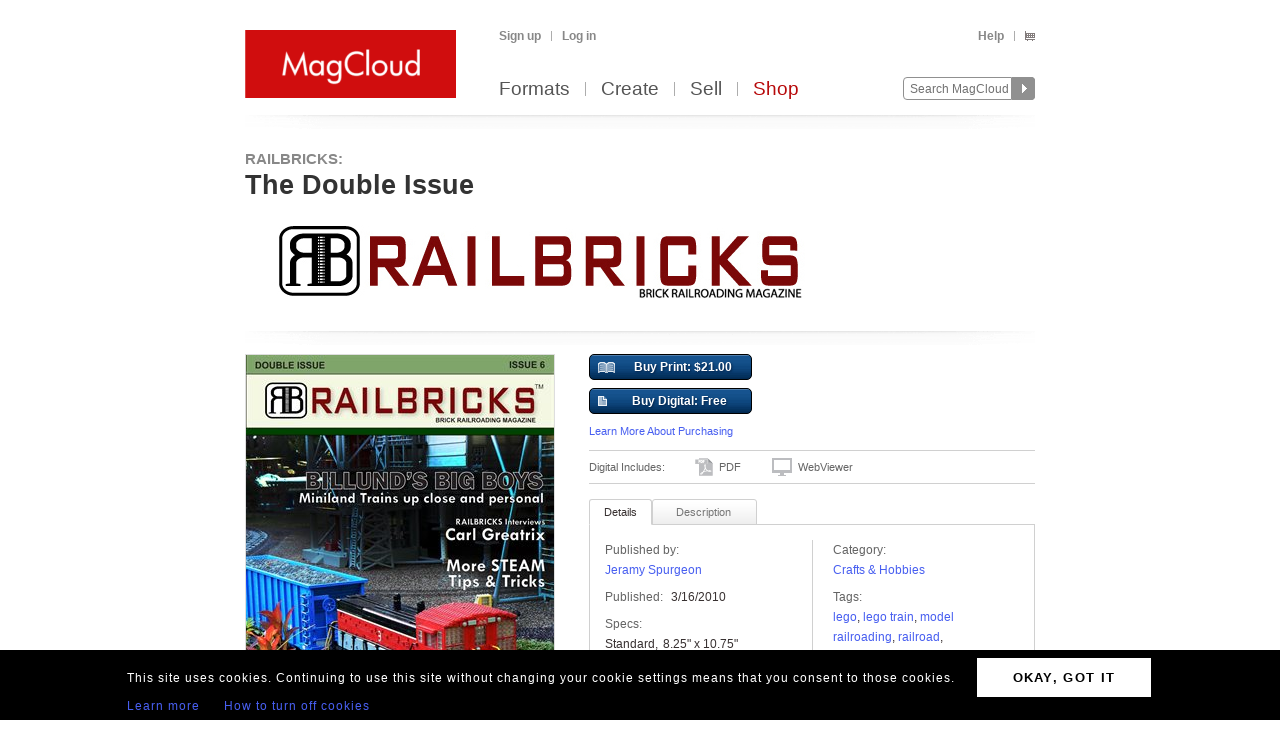

--- FILE ---
content_type: text/html; charset=utf-8
request_url: https://www.magcloud.com/browse/issue/67637
body_size: 18215
content:

<!DOCTYPE html>
<html xml:lang="en-US" xmlns="http://www.w3.org/1999/xhtml" xmlns:fb="http://ogp.me/ns/fb#">
  <head id="head" runat="server">
  

    <title>RAILBRICKS | The Double Issue | MagCloud</title>
	<meta http-equiv="X-UA-Compatible" content="IE=11" />
    

<meta content='text/html; charset=utf-8' http-equiv='Content-Type' />
<meta content='false' http-equiv='imagetoolbar' />
<meta content='true' name='MSSmartTagsPreventParsing' />
<meta name="google-site-verification" content="q_LTD9HqDWeDrZqzQBNo-LkcsVyTTzq5D94C90KVBZU" />
<meta name="msvalidate.01" content="00DB7368256687F09E8D5A198C788AE9" />

<meta name="title" content='RAILBRICKS | The Double Issue | MagCloud' />
<meta name="description" content="In this issue:
Billund&#39;s Miniland Trains
Interview with Carl Greatrix
Building Steam running gear
and more....
" />

    <link rel="canonical" href="https://www.magcloud.com/browse/issue/67637">


    <link rel="stylesheet" href="https://use.typekit.net/xyc3bss.css">

      <script type="text/javascript">
        var pattern = "://magcloud.com";
        if (window.location.href.indexOf(pattern) > 0) {
          var redirectUrl = window.location.href.replace(pattern, "://www.magcloud.com");
          window.location.href = redirectUrl;
        }
      </script>

    <!-- Google tag (gtag.js) -->
<script async src="https://www.googletagmanager.com/gtag/js?id=G-TKC76TC6QD"></script>
<script>
    window.dataLayer = window.dataLayer || [];
    function gtag() { dataLayer.push(arguments); }
    gtag('js', new Date());

    gtag('config', 'G-TKC76TC6QD');
gtag('event', "OTP_LandingPage"),{"OTP_LandingPage": "|browse|issue|67637"};
</script>


      <script src="/node_modules/jquery/dist/jquery.js?__v=10950343016" type="text/javascript"></script>


      <script src="/resource/gettext.js?__c=en-US&__v=10950343016" type="text/javascript"></script>
      
      <script src="/js/libs/underscore-min.js?__v=10950343016" type="text/javascript"></script>
      
      <script src="/js/libs/modernizr-1.7.min.js?__v=10950343016" type="text/javascript"></script>
      

      <link href='/favicon.ico' rel='shortcut icon' type='image/x-icon' />
      <link href='/touchicon.png' rel='apple-touch-icon' type='image/x-icon' />

      
            <link rel="alternate" type="application/rss+xml" title="Recent Publications" href="/feed/getrecentpublicationissues?publicationId=4160" />
        
        <script type="text/javascript">var __d = new Date(); $.post("https://www.magcloud.com/account/settimezoneoffsetajax", { offset: __d.getTimezoneOffset() * -1 });</script>
      
    <base href="https://www.magcloud.com/" />


<script type="text/javascript">
  $(document).ready(function () {
    
      if ($MC.GoogleAnalytics !== undefined) {
          $MC.GoogleAnalytics.init('');
      }
  });
</script>

    

    
  <link rel="stylesheet" type="text/css" media="screen, projection" href="/resource/10950343016/css?%2fcss%2freset.css+%2fcss%2fcore.css+%2fcss%2ficons.css+%2fcss%2fjsDatepicker.css+%2fcss%2ftour.css+%2fcss%2fShared%2fModules%2fEmailSignup.css+%2fcss%2fShared%2fbannerModal.css+%2fcss%2fsimpleIssueList.css+%2fcss%2fjqModal_Custom.css+%2fcss%2fSubscribe%2fPublication.css+%2fjs%2fjquery%2fjquery.mCustomScrollbar.css+%2fcss%2fDownloads%2fembed.css+%2fcss%2fShared%2fsocialMediaBadges.css+%2fcss%2fShared%2fcommentsWidget.css" />
  
  <link rel="stylesheet" type="text/css" media="print" href="/resource/10950343016/css?%2fcss%2fprint.css" />
  
<script type="text/javascript" src="/resource/10950343016/js?%2fjs%2fbrowserDetect.js+%2fjs%2fCore%2fpupa.js+%2fjs%2fCore%2fflashMessage.js+%2fjs%2fCore%2fg.js+%2fjs%2fCore%2fcallbacks.js+%2fjs%2fShared%2fdialog.js+%2fjs%2fShared%2fflyout.js+%2fjs%2ftour.js+%2fnode_modules%2fjquery-ui-dist%2fjquery-ui.min.js+%2fjs%2fjquery%2fjqmodal.js+%2fjs%2fjquery%2fjquery.mousewheel.js+%2fjs%2fsimpleIssueList.js+%2fjs%2fjquery%2fjquery.mcpager.js+%2fjs%2fjquery%2fjquery.jqote2.min.js+%2fjs%2fsubscribe%2fpreviewer.js+%2fjs%2fsubscribe%2fissue.js+%2fjs%2fcart%2faddToLibrary.js+%2fjs%2fjquery%2fjquery.fullscreen.js+%2fjs%2fjquery%2fjquery.mCustomScrollbar.js+%2fjs%2fDownloads%2fWebviewer%2fembed.js+%2fjs%2fShared%2ftabbed.js+%2fjs%2fSubscribe%2fappDetection.js+%2fjs%2fShared%2fissueLink.js"></script>


<script>
    $MC.assemblyVersion = '10950343016';
</script>
    


<!--[if IE]>
  <script type="text/javascript" src="/js/ieCss.js?__v=10950343016"></script>
  <script type="text/javascript">
    var ieCssUrl = "/css/ie.css?__v=10950343016";
    var ie9CssUrl = "/css/ie9.css?__v=10950343016";
    var selectivizrUrl = "/js/selectivizr.js?__v=10950343016";
    $MC.IE.init(ieCssUrl, ie9CssUrl, selectivizrUrl);
  </script>
<![endif]-->

<!-- Firefox -->
<style type="text/css">
  @-moz-document url-prefix() {
    /* button.mc-button {
      padding-top: 6px;
      padding-bottom: 6px;
    }
    button.mc-button.mini {
      padding-top: 4px;
      padding-bottom: 4px;
    } */
    .module.video .content {
      height: 315px;
      outline: 0;
    }
  }
</style>

    
  <script src="/js/core/st.js"></script> 
  


<meta property="fb:app_id" content="421593647888306" />
<meta property="og:url" content="https://www.magcloud.com/browse/issue/67637" />
<meta property="og:site_name" content="MagCloud" />
<meta property="og:title" content="The Double Issue" />
<meta property="og:description" content="In this issue:
Billund&amp;#39;s Miniland Trains
Interview with Carl Greatrix
Building Steam running gear
and more....
" />
<meta property="og:type" content="product" />
  <meta property="og:image" content="https://s3.amazonaws.com/storage5.magcloud.com/image/f28ce307f68d784e9981fec3e4c6ff89.jpg"/>
    <meta property="og:image:type" content="image/jpeg" />
  <!--
<PageMap>
  <DataObject type="issue">
    <Attribute name="issueId" value="67637" />
    <Attribute name="productTypeId" value="2" />
    <Attribute name="name" value="The Double Issue" />
    <Attribute name="description" value="In this issue:
Billund&#39;s Miniland Trains
Interview with Carl Greatrix
Building Steam running gear
and more....
" />
    <Attribute name="date" value="3/16/2010 12:46:03 PM" />
    <Attribute name="visibleToPublic" value="True" />
    <Attribute name="thumbnailUrl" value="https://s3.amazonaws.com/storage1.magcloud.com/image/d8935b7aa28eaf44866c577ff40c0134.jpg" />
    <Attribute name="pageCount" value="100" />
      <Attribute name="productTypeId" value="2" />
      <Attribute name="tags" value="LEGO,lego train,model railroading,railroad,railroader,railroading,trains" />
	<Attribute name="publicationId" value="4160" />
    <Attribute name="publicationName" value="RAILBRICKS" />
  </DataObject>
</PageMap>
-->

  <style type="text/css">    
    div.header, div.main {
      padding-top: 0;
      padding-bottom: 8px;
    }
    .control-bar {
      margin-top: 15px;
      float: left;
    }
    .browse .header .info abbr {
      font-size: 100%;
    }
  </style>


  <script type="text/javascript">

      
        $(document).ready(function(){
          $MC.WebViewerEmbedded.init('body', '.launch-fullscreen');
        });
      

    $(document).ready(function() {
      var $tabContainer = $("#publicationTabs");

      var publicationTabs = new $MC.Tabbed($tabContainer, function(selectedTabId){
        if (selectedTabId === "publisher_tab") {
          $tabContainer.addClass("publisher");
        } else {
          $tabContainer.removeClass("publisher");
        }
      });
    });

    $(function() {
         
        var followUrl = 'https://www.magcloud.com/following/follow?publicationId=4160';
        var unfollowUrl = 'https://www.magcloud.com/following/unfollow?publicationId=4160';
        var previewUrls =  [
          'https://s3.amazonaws.com/storage3.magcloud.com/image/fadb0c6caaeee9419b61b5d3d7291932.jpg', 'https://s3.amazonaws.com/storage3.magcloud.com/image/d29805ceef0155499e6cbc3613db4b71.jpg', 'https://s3.amazonaws.com/storage2.magcloud.com/image/7bf86720585f3a428f016b8b0cd4b157.jpg', 'https://s3.amazonaws.com/storage4.magcloud.com/image/7ee96e4244f0034c9dd79ff9b99c00a1.jpg', 'https://s3.amazonaws.com/storage1.magcloud.com/image/68f60df66b81a249a2c6800872fa6100.jpg', 'https://s3.amazonaws.com/storage1.magcloud.com/image/6324f5d59bc4e1459acffed7deb7264b.jpg', 'https://s3.amazonaws.com/storage4.magcloud.com/image/fbdaee82a616f942a51eedc2a5a60b39.jpg', 'https://s3.amazonaws.com/storage2.magcloud.com/image/e312d9db34c7264ca5130129b22b36a1.jpg', 'https://s3.amazonaws.com/storage3.magcloud.com/image/75360bf85d4eb440b2c3594bb8718a1b.jpg', 'https://s3.amazonaws.com/storage.magcloud.com/image/82997b8adee6634badbca01cc81ad1ec.jpg', 'https://s3.amazonaws.com/storage4.magcloud.com/image/4f16b441f0407849813567d1604f6596.jpg', 'https://s3.amazonaws.com/storage.magcloud.com/image/aeefe507dad9da4a96ba808a99c7cecd.jpg', 'https://s3.amazonaws.com/storage.magcloud.com/image/8496a937f30d464cb77d0a5d064f049c.jpg', 'https://s3.amazonaws.com/storage2.magcloud.com/image/0b3e022f02d87c4e8e9cbd41d13c0527.jpg', 'https://s3.amazonaws.com/storage4.magcloud.com/image/30fb6f26fcf8304eb098b4fc6be1aeda.jpg', 'https://s3.amazonaws.com/storage3.magcloud.com/image/ea02beb73aff774697e53e9a3a99f4fc.jpg', 'https://s3.amazonaws.com/storage5.magcloud.com/image/d8698c6f2456ae4eab05909b01b95c8d.jpg', 'https://s3.amazonaws.com/storage3.magcloud.com/image/8e5181e3291b83478ab62a5eec0a0753.jpg', 'https://s3.amazonaws.com/storage5.magcloud.com/image/cd488e5a33bd57449c4adcee0ad1b0ae.jpg', 'https://s3.amazonaws.com/storage3.magcloud.com/image/f311104cbaaa074ba80deaa1ca0fb9ee.jpg', 'https://s3.amazonaws.com/storage3.magcloud.com/image/9b4ed626b791ef4d8a1f5098f5673cbc.jpg', 'https://s3.amazonaws.com/storage4.magcloud.com/image/ef86c028ed6c5442997dedb38776d16f.jpg', 'https://s3.amazonaws.com/storage4.magcloud.com/image/f59ff96164fa274399ce1e61c9ed8356.jpg', 'https://s3.amazonaws.com/storage1.magcloud.com/image/2b9a39c5d58ce440bd1030ef21c6fdc4.jpg', 'https://s3.amazonaws.com/storage.magcloud.com/image/4b3e40674794e24a8dc8475ee45a8506.jpg', 'https://s3.amazonaws.com/storage1.magcloud.com/image/a3d19c3b2971844a9ff38ee6b824935e.jpg', 'https://s3.amazonaws.com/storage1.magcloud.com/image/8622b7c7c946574ab06346939d5bdef0.jpg', 'https://s3.amazonaws.com/storage.magcloud.com/image/7167e9e838bc7c418d63345c85be68bc.jpg', 'https://s3.amazonaws.com/storage.magcloud.com/image/45215a24a1feb3418aea8fd540fcc0cf.jpg', 'https://s3.amazonaws.com/storage1.magcloud.com/image/6a373c3ce7d6c84289a0dec018d02798.jpg', 'https://s3.amazonaws.com/storage.magcloud.com/image/4fdaa2d5cb36094485c6d0cb1c056fd9.jpg', 'https://s3.amazonaws.com/storage2.magcloud.com/image/b8b5eb3275abe04592c8b2708ebf22ef.jpg', 'https://s3.amazonaws.com/storage3.magcloud.com/image/6908c3a8b761f247aa47cd1642f3e828.jpg', 'https://s3.amazonaws.com/storage5.magcloud.com/image/8a54be008f2adc4fba8c75ef792e8a31.jpg', 'https://s3.amazonaws.com/storage.magcloud.com/image/bc5d506f076d064baa49426bc3cd0e01.jpg', 'https://s3.amazonaws.com/storage5.magcloud.com/image/73864e8b7e92794985d45b7ad5df63c0.jpg', 'https://s3.amazonaws.com/storage3.magcloud.com/image/6ce9c7bea8dcec4393b72af724a20169.jpg', 'https://s3.amazonaws.com/storage4.magcloud.com/image/041ad6619738f44f8f1dd94377ac3d0c.jpg', 'https://s3.amazonaws.com/storage4.magcloud.com/image/a58545353eab6c438fb2387cf59ade7e.jpg', 'https://s3.amazonaws.com/storage.magcloud.com/image/a2ac3f27692cb94987124ccc176c3232.jpg', 'https://s3.amazonaws.com/storage1.magcloud.com/image/deb0920f8dc9224ebb78ac33613cd352.jpg', 'https://s3.amazonaws.com/storage2.magcloud.com/image/fe7c29ab93e5b946bab58bf42d70bcc6.jpg', 'https://s3.amazonaws.com/storage.magcloud.com/image/145c907b09ab9a4ca94805fdfe752726.jpg', 'https://s3.amazonaws.com/storage5.magcloud.com/image/cac90e69ccc8a945ab0e50103bc2b4c3.jpg', 'https://s3.amazonaws.com/storage5.magcloud.com/image/5594ac63bf8a9f4682818c481bddf7b2.jpg', 'https://s3.amazonaws.com/storage1.magcloud.com/image/84ab2a82d64c2540bc6d69cd07c46ac5.jpg', 'https://s3.amazonaws.com/storage2.magcloud.com/image/a7a34a20a491b646afc0e41e8a1408e8.jpg', 'https://s3.amazonaws.com/storage.magcloud.com/image/8e9f74090733214cb95a015a17e32501.jpg', 'https://s3.amazonaws.com/storage2.magcloud.com/image/043f34b857e20c46ba27571bc3b243ac.jpg', 'https://s3.amazonaws.com/storage4.magcloud.com/image/58ab8e063ed4464286bef8f56c9fe7cf.jpg', 'https://s3.amazonaws.com/storage5.magcloud.com/image/d76f2111a9fae94bb66c27088a40c14e.jpg', 'https://s3.amazonaws.com/storage1.magcloud.com/image/05ee80d4e3ccf6499dfd7cef411e58a0.jpg', 'https://s3.amazonaws.com/storage5.magcloud.com/image/9b43af0affebf84e836e05d6efe3dd46.jpg', 'https://s3.amazonaws.com/storage.magcloud.com/image/dbf4e804299050469040bc711921e455.jpg', 'https://s3.amazonaws.com/storage.magcloud.com/image/4464d42285371245889cdef0d12a954d.jpg', 'https://s3.amazonaws.com/storage5.magcloud.com/image/ee33dc8a1bb11540a59d295460e9d29e.jpg', 'https://s3.amazonaws.com/storage.magcloud.com/image/df266e232e2873499b54e0cfc61cdf03.jpg', 'https://s3.amazonaws.com/storage2.magcloud.com/image/ee990739771a3a4d9e022ac91ada7eba.jpg', 'https://s3.amazonaws.com/storage.magcloud.com/image/fbef952910ccee448fd4a67a64af9915.jpg', 'https://s3.amazonaws.com/storage2.magcloud.com/image/7867743d9d98024fbf5692c9aac113f4.jpg', 'https://s3.amazonaws.com/storage1.magcloud.com/image/0a7b371be22b1e4d89bd5c526b2683c0.jpg', 'https://s3.amazonaws.com/storage2.magcloud.com/image/f3e159572e53814cbb6d70d64d6e589d.jpg', 'https://s3.amazonaws.com/storage5.magcloud.com/image/71f838b3620cf548889f22e363a0c73f.jpg', 'https://s3.amazonaws.com/storage.magcloud.com/image/683038f465ea1b42b521dc10995b53df.jpg', 'https://s3.amazonaws.com/storage4.magcloud.com/image/75494e93cc1f624c9beb11d694470c72.jpg', 'https://s3.amazonaws.com/storage3.magcloud.com/image/d488884a40181340ba3aa27c90e39fdf.jpg', 'https://s3.amazonaws.com/storage5.magcloud.com/image/145ef4405bd6ed409694fc4ddd7a5f0a.jpg', 'https://s3.amazonaws.com/storage1.magcloud.com/image/f862375d2fcdca47838d14a93e73118c.jpg', 'https://s3.amazonaws.com/storage3.magcloud.com/image/bd5343afd4f74248b7cb5a7c488640bc.jpg', 'https://s3.amazonaws.com/storage.magcloud.com/image/bbc1ebfe902e7d4f8250aff9c54c8886.jpg', 'https://s3.amazonaws.com/storage3.magcloud.com/image/f73b4cacbad09a4fa2c7f9512a58e520.jpg', 'https://s3.amazonaws.com/storage4.magcloud.com/image/dfdb134278cf4647b63c1abce1811e91.jpg', 'https://s3.amazonaws.com/storage4.magcloud.com/image/6880c0f5452bb8449a50d65e06608309.jpg', 'https://s3.amazonaws.com/storage3.magcloud.com/image/f83d3c7e74b9ce489a2ba962dbe5af1f.jpg', 'https://s3.amazonaws.com/storage2.magcloud.com/image/4f99c8fb6884734e9ec9c3464686b69a.jpg', 'https://s3.amazonaws.com/storage1.magcloud.com/image/b0de563f2fcf86439baf5c6cda25caaf.jpg', 'https://s3.amazonaws.com/storage2.magcloud.com/image/3d20065ccb951f4984803938f347a0be.jpg', 'https://s3.amazonaws.com/storage3.magcloud.com/image/df723351d755474ab6f59b0ea6f43538.jpg', 'https://s3.amazonaws.com/storage2.magcloud.com/image/5b67d56fef27504a9a2aaba6e8ffd929.jpg', 'https://s3.amazonaws.com/storage1.magcloud.com/image/7e7416f258c8614680eb05f3ccf54ba8.jpg', 'https://s3.amazonaws.com/storage2.magcloud.com/image/abd06c83efb9d34fa3377e9a299f26af.jpg', 'https://s3.amazonaws.com/storage2.magcloud.com/image/38ee8a1f6276d948968fd166555a3aaa.jpg', 'https://s3.amazonaws.com/storage3.magcloud.com/image/fb51c99556ac87479ddfd66bba3a4820.jpg', 'https://s3.amazonaws.com/storage4.magcloud.com/image/85ff2b0d0f0eb74c8095c81cf9f60b52.jpg', 'https://s3.amazonaws.com/storage.magcloud.com/image/13e12f6c1696ff419b3281744ccf2c00.jpg', 'https://s3.amazonaws.com/storage3.magcloud.com/image/e010504615209d499c9609139cd13eb7.jpg', 'https://s3.amazonaws.com/storage4.magcloud.com/image/1bf789f342be3b4c91412a0386806e3f.jpg', 'https://s3.amazonaws.com/storage4.magcloud.com/image/ebe6d85dc64aef459effa71e2b3eb03d.jpg', 'https://s3.amazonaws.com/storage4.magcloud.com/image/a5b48ac3b0105845a947cafe030db666.jpg', 'https://s3.amazonaws.com/storage3.magcloud.com/image/9b3b35d2a6fdfe4bac629cf2a356d404.jpg', 'https://s3.amazonaws.com/storage.magcloud.com/image/49e902888b901b4aa4959ed60a06f6cd.jpg', 'https://s3.amazonaws.com/storage5.magcloud.com/image/5151840a97d9aa4f8356da3c2a0e7642.jpg', 'https://s3.amazonaws.com/storage.magcloud.com/image/353349bfcd69064d9c5bc8475e8fb8e9.jpg', 'https://s3.amazonaws.com/storage.magcloud.com/image/0db3a4173b6276418d018515349c08cd.jpg', 'https://s3.amazonaws.com/storage2.magcloud.com/image/373361e8cc872b45ae2e86dce2c8033d.jpg', 'https://s3.amazonaws.com/storage5.magcloud.com/image/5ec069ba2f95d64697447fdbe8e33737.jpg', 'https://s3.amazonaws.com/storage2.magcloud.com/image/bbc8502e0e33454f8665a5590307b4f4.jpg', 'https://s3.amazonaws.com/storage.magcloud.com/image/08ae9e0788c3b440ac69573547658ea6.jpg', 'https://s3.amazonaws.com/storage4.magcloud.com/image/464fa03ea4f112449dff8f320bf935d3.jpg', 'https://s3.amazonaws.com/storage1.magcloud.com/image/d7737f0c6f719f4b9b6c499d02a22159.jpg'
        ];
        var issuePageCount = 100;
        var previewLimit = 0;
        $MC.Issue.init(followUrl, unfollowUrl, previewUrls, issuePageCount, previewLimit);
    });
  </script>

    


    <script type="text/javascript">
      $(document).ready(function () {
        $MC.FlashMessage.init("#flash");
      });
    </script>
      



<!-- Hotjar Tracking Code for www.magcloud.com -->
<script>
    (function (h, o, t, j, a, r) {
        h.hj = h.hj || function () { (h.hj.q = h.hj.q || []).push(arguments) };
        h._hjSettings = { hjid: 46532, hjsv: 5 };
        a = o.getElementsByTagName('head')[0];
        r = o.createElement('script'); r.async = 1;
        r.src = t + h._hjSettings.hjid + j + h._hjSettings.hjsv;
        a.appendChild(r);
    })(window, document, '//static.hotjar.com/c/hotjar-', '.js?sv=');
</script>


  </head>

  <body id="browse">
  


<script type="text/javascript">
    /*** TEALIUM DATALAYER ***/
    utag_data = {
    };
    /*** TEALIUM SNIPPET ***/
    (function (t, e, a, l, i, u, m) {
        t = "blurb/magcloud"; // account/profile
        e = (function () {
            var host = document.location.hostname; return (/^(www\.)?magcloud\.com/).test(host) ? 'prod' : ((/ec2|integration|master|ws/).test(host) ? 'qa' : 'dev');
            }
        )();
        a = '/' + t + '/' + e + '/utag.js'; l = '//tags.tiqcdn.com/utag' + a; i = document; u = 'script'; m = i.createElement(u); m.src = l; m.type = 'text/java' + u; m.async = true; l = i.getElementsByTagName(u)[0]; l.parentNode.insertBefore(m, l);
    })();
</script>  




  <div id="container">
      




<div class="group mc-header" id="header">
  <div>
    <a class="logo" href="/">
      <img alt='MagCloud' src='/images/layout/mc-logo-large.png?__v=20111021&__v=10950343016' 
          title='Home' height='68' width='211' />
    </a>
  </div>

  <div class="group" id="menu">
    <div id='menu-links' class='group'>
      
            <ul class="login-info group">
              <li>
                <a id='hdrsignup' href='/signup'>
                  Sign up</a>
              </li>
              <li>
                <a id='hdrsignin' href='/account/loginfrom?url=%2Fbrowse%2Fissue%2F67637'>  
                  Log in</a>
              </li>
            </ul>
        

      <ul class='group'>        
        

        

        <li>
          <a href="/help">  
            Help</a>
        </li>
        
        <li>
          <a href="/cart">
          <span class="smaller add-to-cart icon" style="margin-right: 0;"></span>
          
          </a> 
        </li>           
      </ul>

    </div>
    <div id='optional-menu-links' class='group'>  
      <ul class='group'>
        
      </ul>
    </div>
      
    <div id='nav' class='group mc-nav'>
        
      <ul>
          <li >
            <a href="/formats">  
              Formats</a>
          </li>
          <li >
            <a href="/create">  
              Create</a>
              
          </li>
            <li >
              <a href="/sell">  
                Sell</a>
            </li>
            <li class="selected">
              <a href="/shop">  
                Shop</a>
            </li>
      </ul>
        

      <div id="searchContainer">
        
        <form id="searchForm" method="get" action='https://www.magcloud.com/browse/search'>          
          <input id="headerSearchBox" class="search text" name="q" type="text" title="Enter search text" maxlength="
              70" />
          <input id="headerSearchButton" type="image" src="/images/icons/search.png" />
        </form>
        
      </div>

    </div>
  </div>
</div>
    
 
 
<script type="text/javascript">
  $MC.preloadImages(["/images/icons/search-hover.png"]);

  function search(term) {
      var searchUrlPattern = 'https://www.magcloud.com/browse/search?q={0}';

      if (term != null && term.length > 0 && term != SEARCH_HINT) {
          var url = searchUrlPattern.replace("{0}", term);
          window.location.href = url;
      }
  }
  //URL: /
  //This comment must have .js in it or translation fails  
  var SEARCH_HINT = Gettext._("Search MagCloud");   //"Search MagCloud";

  $(document).ready(function() {
    $("#searchForm").bind("submit", function() {
        search($("#headerSearchBox").val());
        
        return false;
    });

    $("#headerSearchBox").focus(function() {
        if ($(this).val() == SEARCH_HINT) {
            $(this).val("");
            $(this).removeClass("new-search");
          }
        
        $("#headerSearchButton").attr("src", "/images/icons/search-hover.png");
    });

    $("#headerSearchBox").blur(function() {
        if ($(this).val() == "") {
            $(this).val(SEARCH_HINT);
            $(this).addClass("new-search");
        }
        
        $("#headerSearchButton").attr("src", "/images/icons/search.png");
      });

    $("#headerSearchBox").blur();
  });
</script>    

    
      <div class="group main-master" id="content">
        
<div id="flash" class="flash "
  title="Click to clear this message">    
  
</div>

        


        


        <div class="heading">
            <div id="heading-title" class="group">
              
  

<div id="magazineBanner_feb72149-f9d0-4cd7-ab6b-280088ef69fe">

  <div class="magazine-banner-text-header group ">
    
        <h3>
          <a href="/browse/magazine/4160">RAILBRICKS:</a>
        </h3>
        <h1 class="publication-name">The Double Issue</h1>
      
  </div>
  
  <div class="magazine-banner-overlay" style="position:fixed; display:none;">
    <div class="group">
      <img class="magazine-banner-overlay-image" src="https://api.magcloud.com/Publication/4160/Logo?cacheToken=639042138399198285" alt="RAILBRICKS" />
    </div>

    <div style="margin-top:6px;">
      <div style="float:left;">
        <a id="browseBannerImageFile_feb72149-f9d0-4cd7-ab6b-280088ef69fe" class="mini strong mc-button" href="#" style="*margin-top:-11px">
          Browse</a>
        <input type="text" id="browseBannerImageFileText_feb72149-f9d0-4cd7-ab6b-280088ef69fe" class="medium-small text" style="width:auto;" autocomplete="off" readonly="readonly" />
        <div class="clear"></div>
      </div>

      <div style="float:right;width: 532px;">
        <span class="smaller sans-serif note" style="line-height: 36px;">
          Maximum 790x90px. JPG, GIF, PNG.</span>
        <a href=" " class="mini mc-button upload-banner-image-button" onclick="">
          Upload Banner</a>
        <a href=" " class="mini mc-button cancel" onclick="">
          Cancel</a>
      </div>
    </div>

    <div class="banner-upload-error">
      <div class="clear"></div>
      <p class="smaller error note"></p>
    </div>
  </div>

  <div class="magazine-banner-container">
    <div class="magazine-banner-image-container">
      <a href="/browse/magazine/4160">
        <img src="https://api.magcloud.com/Publication/4160/Logo?cacheToken=639042138399198285" class="magazine-banner-image" alt="RAILBRICKS" />
      </a>
      <div class="magazine-banner-image-hover-region">
        <div>
          <a class="magazine-banner-change-link" href=" "><span class='wrench icon'></span> 
            Change
          </a><br />
          <a class="magazine-banner-remove-link" href=" "><span class='remove icon'></span> 
            Remove
          </a>
        </div>
      </div>
    </div>
  </div>
</div>

<script type="text/javascript">
  $(function() {
    var removeBannerUrl = '/publish/removemagazinebannerimage/4160';
    var setMagazineBannerImageUrl = '/publish/setmagazinebannerimage/4160';
    var isOwner = false;
    var controlId = 'magazineBanner_feb72149-f9d0-4cd7-ab6b-280088ef69fe';
    var browseBannerImageFileId = 'browseBannerImageFile_feb72149-f9d0-4cd7-ab6b-280088ef69fe';
    var browseBannerImageFileTextId = 'browseBannerImageFileText_feb72149-f9d0-4cd7-ab6b-280088ef69fe';

    if (isOwner)
      new $MC.MagazineBanner(controlId, browseBannerImageFileId, browseBannerImageFileTextId, removeBannerUrl, setMagazineBannerImageUrl);
  });
</script>



            </div>
        
            <div id="heading-description" class="section group">
              
            </div>
        </div>
      </div>
    </div>

    
    <div class="blb-container">
      <div class="group main-master blb-content">
        <div id="mainpane" class="blb-mainpane mainpane group">
          










<div class="divided section-container">
  <div class="browse section group two-col" style="padding-top:7px">
    <div class="main" style="width:788px">
  
      

  <script type="text/javascript">
    var addToLibraryContainerSelector = "#issuedetails-pricecontainer";
    var handleAddToLibrary = function (successful, message) {
      var $container = $(addToLibraryContainerSelector);
      $("#button-action-message p", $container).html(message);
      $("#button-action-message", $container).show();
      if (successful) {
        $("#button-action-message", $container).addClass("success").removeClass("error");
        $(".addToLibrary", $container).unbind().click(function (e) {
          e.preventDefault();
        });
      }
      else {
        $("#button-action-message", $container).addClass("error").removeClass("success");
      }
    };

    $(function () {
      var addToLibrary = $MC.AddToLibrary.init(handleAddToLibrary, addToLibraryContainerSelector);
    });
  </script>
  <div class="issue " style="position:relative">
    <div id="coverAndSharing">
      


<div class="thumb-box
    nomargins
    large
    "
>

  
	<a class="thumb launch-fullscreen" href="/webviewer/67637?isEmbedded=True"
    
 title="Click to Read Now" rel="nofollow" target="_blank">
		<img src="https://s3.amazonaws.com/storage5.magcloud.com/image/f28ce307f68d784e9981fec3e4c6ff89.jpg"
 alt="Publication preview" />
	</a>

  
</div>


      <div class="clear"></div>
      <img class="showcase" src="/images/detail-page-shelf.png" />
              <a href="/webviewer/67637?isEmbedded=True"
                class="launch-fullscreen read now" target="_blank" style="bottom: 160px;float: left;position: absolute;left:-8px;">
                Read Now 
              </a>
            <div style="clear:both"></div>
            <ul class="share group show-preview">
              <li>
                <a rel="nofollow" id="ShowPreviewLink" href=" " class="white-gradient test_showAPreview">
                  <span class="preview icon large"></span>
                  Preview
                </a>
              </li>
            </ul>

<script>
$(document).ready(function(){
  // Social Button fade in
  setTimeout(function () {
    $('.social-buttons.fadeout').fadeOut('slow');
    $('.social-buttons.wrapper').css('overflow','visible');
  }, 3000); // This timeout is to gracefully load all buttons at once

  // Animates element while adding or removing a class name, horizontally or vertically
  function setElementVisibilityWithAnimation($element, className, startWidth, endWidth, isVisible, animationTime, isWidth ) {
    function animationDone(){
      if (!isVisible) {
        $element.hide();
        $element.removeClass(className);
      }
    }
    if (isVisible) {
      $element.addClass(className);
      $element.show();
    }
    $element.width(startWidth);
    if (isWidth) {
      $element.animate({
        width: endWidth
      }, animationTime, animationDone);
    } else {
      $element.animate({
        height: endWidth
      }, animationTime, animationDone);
    }
  }

  // More Button extended view toggle
  function toggleSlideView($toggledElement, visibleCallback, hiddenCallback) {
    if ($toggledElement.is(':visible')) {
      hiddenCallback();
    } else {
      visibleCallback();
    }
  };

  var $morebtn = $('.expanded.social-buttons.alignment-center');
  var expandedWidth = ($('.more.expanded .social-media-badge').length * 20 + 6); //Test on /Learn and logged in on /Browse/Issue after changing values

  // Social More Button
  $('.more').children('span').click(function (e) {
    e.preventDefault();
    toggleSlideView($morebtn,
      function () {
        setElementVisibilityWithAnimation($morebtn, 'visible', 0, expandedWidth, true, 300, true)
      },
      function () {
        setElementVisibilityWithAnimation($morebtn, 'visible', expandedWidth, 0, false, 300, true)
      });
    return false;
  });
  
  $(document).click(function (e) {
    if (!$(e.target).is(".more .button-white")) {
      setElementVisibilityWithAnimation($morebtn, 'visible', expandedWidth, 0, false, 300, true)
    }
  });

});
</script>

<div class="social-buttons wrapper">
    <div class="social-buttons alignment-center">
            <div class="social-media-badge large" data-source="Facebook">


<div id="fb-root"></div>

<fb:like href="https://www.magcloud.com/browse/issue/67637" show_faces="false" data-layout="button_count" width="445" action="like" send="false"
>
</fb:like>

<script>
  $(document).ready(function(){
    // This method is executed after the SDK script has loaded
    window.fbAsyncInit = function () {
      FB.init({
        appId: "421593647888306",
        status: true, // check login status
        cookie: true, // enable cookies to allow the server to access the session
        xfbml: true  // parse XFBML
      });
      _ga.trackFacebook();

      //Track like event
      FB.Event.subscribe('edge.create', function (href, widget) {
        //$MC.log('You just liked ' + href);
          $MC.GoogleAnalytics.doEventTrack("general", "Shared-Publication-Facebook", "67637");
          $MC.GoogleAnalytics.doReferrEventTrack("general", "Shared-Publication-Facebook", "67637");
      });

      //Track unlike event
      //FB.Event.subscribe('edge.remove', function (href, widget) {
        //$MC.log('You just unliked ' + href);
        //$MC.GoogleAnalytics.doEventTrack("general", "Shared-Publication-Facebook", "67637");
      //});



      //FB.Event.subscribe("xfbml.render", function (response) {
        // do what ever
        //console.log('comments loaded');
      //});

      //FB.Event.subscribe("xfbml.render", function (response) {
        //$MC.log('like button loaded');
        //$('#infoMenu.side-menu').removeClass('not-loaded');
      //});
      
    };

    // Load the SDK's source Asynchronously
    (function (d) {
      var js, id = 'facebook-jssdk', ref = d.getElementsByTagName('script')[0];
      if (d.getElementById(id)) { return; }
      js = d.createElement('script'); js.id = id; js.async = true;
      js.src = "//connect.facebook.net/en_US/all.js";
      ref.parentNode.insertBefore(js, ref);
    }(document));
  });
</script>            </div>    
            <div class="social-media-badge large" data-source="Twitter">

<a href="https://twitter.com/share" class="twitter-share-button" data-url="https://www.magcloud.com/browse/issue/67637?__r=&amp;s=w" data-text="The Double Issue" data-count="none">Tweet</a>

<script>    
// First, load the widgets.js file asynchronously 
window.twttr = (function (d, s, id) {
  var t, js, fjs = d.getElementsByTagName(s)[0];
  if (d.getElementById(id)) return; js = d.createElement(s); js.id = id;
  js.src = "//platform.twitter.com/widgets.js"; fjs.parentNode.insertBefore(js, fjs);
  return window.twttr || (t = { _e: [], ready: function (f) { t._e.push(f) } });
}(document, "script", "twitter-wjs"));

var _trackEvent = function (event_provider, socialAction, opt_target, opt_pagePath) {
  //_gaq.push(_ga.getSocialActionTrackers_('twitter', socialAction, opt_target, opt_pagePath));

  if (socialAction == "click" && !!$MC.GoogleAnalytics) {
      $MC.GoogleAnalytics.doEventTrack("general", "Shared-Publication-Twitter", "67637");
      $MC.GoogleAnalytics.doReferrEventTrack("general", "Shared-Publication-Twitter", "67637");
  }
};

// Log any kind of Web Intent event to Google Analytics
// Category: "twitter_web_intents"
// Action: Intent Event Type
// Label: Identifier for action taken: tweet_id, screen_name/user_id, click region

// Define our custom event handlers
function clickEventToAnalytics(intent_event) {
    if (intent_event) {
      _trackEvent('twitter_web_intents', intent_event.type, "https://www.magcloud.com/browse/issue/67637", "https://www.magcloud.com/browse/issue/67637");
    };
}

function tweetIntentToAnalytics(intent_event) {
    if (intent_event) {
      _trackEvent('twitter_web_intents', intent_event.type, "https://www.magcloud.com/browse/issue/67637", "https://www.magcloud.com/browse/issue/67637");
    };
}

function favIntentToAnalytics(intent_event) {
    tweetIntentToAnalytics(intent_event);
}

function retweetIntentToAnalytics(intent_event) {
    if (intent_event) {
        var label = intent_event.data.source_tweet_id;
        _trackEvent('twitter_web_intents', intent_event.type, label, "https://www.magcloud.com/browse/issue/67637");
    };
}

function followIntentToAnalytics(intent_event) {
    if (intent_event) {
        var label = intent_event.data.user_id + " (" + intent_event.data.screen_name + ")";
        _trackEvent('twitter_web_intents', intent_event.type, label, "https://www.magcloud.com/browse/issue/67637");
    };
}

// Wait for the asynchronous resources to load
twttr.ready(function (twttr) {
    // Now bind our custom intent events
    twttr.events.bind('click', clickEventToAnalytics);
    twttr.events.bind('tweet', tweetIntentToAnalytics);
    twttr.events.bind('retweet', retweetIntentToAnalytics);
    twttr.events.bind('favorite', favIntentToAnalytics);
    twttr.events.bind('follow', followIntentToAnalytics);
});

  </script>            </div>    
            <div class="social-media-badge large" data-source="Pinterest">


<a href="https://pinterest.com/pin/create/button/?url=https%3a%2f%2fwww.magcloud.com%2fbrowse%2fissue%2f67637%3f__r%3d%26s%3dw&amp;media=https%3a%2f%2fs3.amazonaws.com%2fstorage5.magcloud.com%2fimage%2ff28ce307f68d784e9981fec3e4c6ff89.jpg&amp;description=RAILBRICKS%3a+The+Double+Issue%2c+%2421.00+from+MagCloud" class="pin-it-button ga-social-event ga-referrer-event ga-event" count-layout="none"
  target="_blank"
  data-socialprovider="Pinterest"
  data-socialaction="share"
  data-eventcategory='general' data-eventaction='Shared-Publication-Pinterest' data-eventlabel='67637'
  >
  <img border="0" src="//assets.pinterest.com/images/PinExt.png" title="Pin It" />
</a>
            </div>    
    </div>
    <div class="social-buttons overlay fadeout"></div>
</div>



<div class="comments-wrapper">
	
  <a class="toggle white-gradient">
      <span class="text">
        Show Comments
      </span>
      <span class="icon comment"></span>
    </a>
	<div class="comments  ">
    
    
  
		<div class="fb-comments" data-href="https://www.magcloud.com/browse/issue/67637" data-num-posts="10" data-width="450"></div>
	</div>
</div>

<script>
  $(document).ready(function () {
    // Comments Box Toggle
    var $commentsWrapper = $('.comments-wrapper');
    var $commentIcon = $('.icon', $commentsWrapper);

    $('.comments-wrapper .toggle, .comments-wrapper .icon').click(function (e) {
      e.preventDefault();
      if ($('.comments', $commentsWrapper).is(':visible')) {
        $('.toggle .text', $commentsWrapper).text('Show Comments');
        $commentIcon.removeClass('minus');
      }
      else {
        $('.toggle .text', $commentsWrapper).text('Hide Comments');
        $commentIcon.addClass('minus');
      }
      $('.comments', $commentsWrapper).toggle();
      return false;
    });

    $(document).click(function(e){
      if (!$(e.target).is(".comments-wrapper .toggle")) {
        $('.toggle .text', $commentsWrapper).text('Show Comments');
        $commentIcon.removeClass('minus');
        $('.comments').hide();
      }
    });

  });
</script>        <div class="clear"></div>
    </div>
    <div class="group info" style="margin-left: 16px;width: 444px;" >


<div id="issueLinkDialog" class="get-issue-link dlgbox jqmWindow">
  <div class="dlghead group">
    <h2>
      Get the Link to This Publication</h2>
  </div>

  <div class="narrow form-container dlgbody group main">
    <ul class="group">
      <li class="group">
        <label class="wraps">
          Publication link:</label>
        <div class="not-input" style="margin:0;">
          <input class="text" id="IssueLink" name="IssueLink" type="text" value="https://www.magcloud.com/browse/issue/67637" />
        </div>
      </li>
      <li class="form-item group">
        <p class="note">
          You can copy and paste this link into any site, or bookmark it online or offline with any service.
        </p>
      </li>
      <li class="form-item group">
        <a id="issueLink_close" class="strong mc-button jqmClose test_closeIssueLink">
          Done
        </a>
      </li>
    </ul>
  </div>
</div>
        <div class="group"> 
          

  <div id="issuedetails-pricecontainer" class="issuedetails-pricecontainer group">
    <div class="group" style="overflow: visible;">
      <ul class="buy-button-layout">
        <li>
          <a class="buy mini mc-button test_navToAddIssue" rel="nofollow" href="/cart/addissue/67637">
            <span class="buy-print-button icon"></span>
            Buy Print: $21.00 
          </a>
        </li>
      </ul>
        <div class="clear"/>
                     <a class="mini buy mc-button test_navToAddDigitalIssue" rel="nofollow" href="/cart/addissue/67637?type=Digital ">
                         <span class="buy-digital-button icon"></span>       
                         Buy Digital: Free
                     </a>
      <div id="button-action-message" style="">
        <p>
          <img src="/images/ajax-loader-big.gif" alt="Adding to digital library..." />
        </p>
      </div>
    </div>
    <ul class="group more-info" style="overflow: visible;">
    

    
    <li>
      <a href="/help/faq/category/ordering-checkout " target="_new" class="action2 test_navToDigitalDownloadsHelp">
        Learn More About Purchasing
      </a>
    </li>
  </ul>
  </div>


          
            <div class="heavy note digital-includes group" style="">
              Digital Includes:
              <span class="digital pdf">PDF</span>
              <span class="digital webviewer">WebViewer</span>
            </div>   
        </div>  
        <div id="publicationTabs">  
          
          <ul id="tabControl" class="tab-control group"> 
            <li class="tab selected" data-tabid="details_tab">Details</li>
            <li class="tab" data-tabid="description_tab">Description</li> 
          </ul>  
          
          <div class="tabs-body" style="top:24px; width: 100%; height: 236px; overflow-y: auto;" >
            <div class="tab-content selected details_tab">  
              

<dl class="info">
  <dt class="first publisher">
    Published by:</dt>
  <dd>
    <a href="/user/jedspurg" class="test_navToUserHome">Jeramy Spurgeon</a>
  </dd>
          
          
          
  <dt class="publish-date">
    Published:</dt>
  <dd>
    3/16/2010
  </dd>

  <dt>
    Specs:</dt>
  <dd>


<div class="issueProductInfo">
    <span class="print-icon inline product-info icon"></span>
    <span class="issueProductInfo_ProductName">
        Standard</span>
    <span class="issueProductInfo_Separator">
        /
    </span>                        
    <span class="issueProductInfo_SizeInfo">
        8.25&quot; x 10.75&quot;</span>
</div>    <span style="display:block;vertical-align:top;">
      100 pages
    </span>
          
      <span style="display:block">
      Saddle-stitched
      </span>
  </dd>
</dl>
<dl style="float:left;width: 40%;margin-left: 20px;">          
    <dt>
      Category:</dt>
    <dd>
      <a class="test_navToCategory" href="/shop/category/crafts_and_hobbies">Crafts &amp; Hobbies</a> 
    </dd>
          
    <dt>
      Tags:</dt>
    <dd class="issue-tags">
<a class="test_navToTag" href="/shop/tag/lego?p=0">LEGO</a>, <a class="test_navToTag" href="/shop/tag/lego%20train?p=0">lego train</a>, <a class="test_navToTag" href="/shop/tag/model%20railroading?p=0">model railroading</a>, <a class="test_navToTag" href="/shop/tag/railroad?p=0">railroad</a>, <a class="test_navToTag" href="/shop/tag/railroader?p=0">railroader</a>, <a class="test_navToTag" href="/shop/tag/railroading?p=0">railroading</a>, <a class="test_navToTag" href="/shop/tag/trains?p=0">trains</a>    </dd>
</dl>               
            </div>
            
            <div class="tab-content description_tab">
              <p>              
In this issue: Billund's Miniland Trains Interview with Carl Greatrix Building Steam running gear and more....               </p>
            </div>
            
          </div>
        </div>
    </div>
  </div>

    </div>
  </div>

    
    <div class="section group one-col">
      <div class='header'>
        <h2>
Also in <a href='/browse/magazine/4160'>RAILBRICKS</a>        </h2>

		    <h3 class="secondary note">
1 - 3 of 14 other publications 		    </h3>		
      </div>

      <div class="control-grid-container">
		    <ul class="control-grid">
		<li class="clear">
			

<div class="priced-issue">
  <div class="small-issue-detail group">
    


<div class="thumb-box
    topright
    small
    "
>

  
	<a class="thumb " href="/browse/issue/782754"
    
 title="The Summer 2014 Issue">
		<img src="https://s3.amazonaws.com/storage.magcloud.com/image/013b3719efa3374199d5664cce1f23c7.jpg"
 alt="The Summer 2014 Issue" />
	</a>

  
</div>


    <div style="display:inline-block;width:140px;">
      <div class='info'>
        <a href="/browse/issue/782754" class="issue-title test_navToIssue">
          <strong>The Summer 2014 Issue</strong> 
        </a>
      </div>
      

<div class="issueProductInfo">
    <span class="print-icon inline product-info icon"></span>
    <span class="issueProductInfo_ProductName">
        Standard</span>
    <span class="issueProductInfo_Separator">
        /
    </span>                        
    <span class="issueProductInfo_SizeInfo">
        8.25&quot; x 10.75&quot;</span>
</div>

<p class="description pricing" style="margin-bottom:0px;line-height:16px;">
  <span class="smaller note">
      <span class="inline buy-print icon"></span>
      Print:
  </span>
  <span class="smaller note">
    <strong>$9.80</strong>  
    
      +
      <span class="inline digital-bundle icon" title="Free Digital with Print Purchase" 
      style="margin:0 0 -6px 0;"></span>
    
  </span>
</p>


  <p class="description pricing" style="margin-bottom:0px;line-height:16px;">
    <span class="smaller note">
      <span class="smaller inline buy-digital icon"></span>
     Digital:
    </span>

    
      <span class="smaller favorable price">
        Free!</span>
    
  </p>


    </div>
  </div>
</div>

		</li>
		<li class="">
			

<div class="priced-issue">
  <div class="small-issue-detail group">
    


<div class="thumb-box
    topright
    small
    "
>

  
	<a class="thumb " href="/browse/issue/782752"
    
 title="The Winter 2014 Issue">
		<img src="https://s3.amazonaws.com/storage.magcloud.com/image/8669a31d7e50124796780a9f84166cb1.jpg"
 alt="The Winter 2014 Issue" />
	</a>

  
</div>


    <div style="display:inline-block;width:140px;">
      <div class='info'>
        <a href="/browse/issue/782752" class="issue-title test_navToIssue">
          <strong>The Winter 2014 Issue</strong> 
        </a>
      </div>
      

<div class="issueProductInfo">
    <span class="print-icon inline product-info icon"></span>
    <span class="issueProductInfo_ProductName">
        Standard</span>
    <span class="issueProductInfo_Separator">
        /
    </span>                        
    <span class="issueProductInfo_SizeInfo">
        8.25&quot; x 10.75&quot;</span>
</div>

<p class="description pricing" style="margin-bottom:0px;line-height:16px;">
  <span class="smaller note">
      <span class="inline buy-print icon"></span>
      Print:
  </span>
  <span class="smaller note">
    <strong>$9.80</strong>  
    
      +
      <span class="inline digital-bundle icon" title="Free Digital with Print Purchase" 
      style="margin:0 0 -6px 0;"></span>
    
  </span>
</p>


  <p class="description pricing" style="margin-bottom:0px;line-height:16px;">
    <span class="smaller note">
      <span class="smaller inline buy-digital icon"></span>
     Digital:
    </span>

    
      <span class="smaller favorable price">
        Free!</span>
    
  </p>


    </div>
  </div>
</div>

		</li>
		<li class="last-col">
			

<div class="priced-issue">
  <div class="small-issue-detail group">
    


<div class="thumb-box
    topright
    small
    "
>

  
	<a class="thumb " href="/browse/issue/643706"
    
 title="The Fall 2013 Issue">
		<img src="https://s3.amazonaws.com/storage.magcloud.com/image/a95c6a6fb5f5d64da5b84a56001c9922.jpg"
 alt="The Fall 2013 Issue" />
	</a>

  
</div>


    <div style="display:inline-block;width:140px;">
      <div class='info'>
        <a href="/browse/issue/643706" class="issue-title test_navToIssue">
          <strong>The Fall 2013 Issue</strong> 
        </a>
      </div>
      

<div class="issueProductInfo">
    <span class="print-icon inline product-info icon"></span>
    <span class="issueProductInfo_ProductName">
        Standard</span>
    <span class="issueProductInfo_Separator">
        /
    </span>                        
    <span class="issueProductInfo_SizeInfo">
        8.25&quot; x 10.75&quot;</span>
</div>

<p class="description pricing" style="margin-bottom:0px;line-height:16px;">
  <span class="smaller note">
      <span class="inline buy-print icon"></span>
      Print:
  </span>
  <span class="smaller note">
    <strong>$13.00</strong>  
    
      +
      <span class="inline digital-bundle icon" title="Free Digital with Print Purchase" 
      style="margin:0 0 -6px 0;"></span>
    
  </span>
</p>


  <p class="description pricing" style="margin-bottom:0px;line-height:16px;">
    <span class="smaller note">
      <span class="smaller inline buy-digital icon"></span>
     Digital:
    </span>

    
      <span class="smaller favorable price">
        Free!</span>
    
  </p>


    </div>
  </div>
</div>

		</li>
</ul>
      </div>
    </div>


  
<div id="PreviewerControl_ec194318-9a42-4724-b497-767aa3c9681b" class="jqmWindow previewer standard">
  <a href=" " class="close-button">
    <img src="/images/icons/preview-close.png" />
  </a>
  <h3 class="previewer-title">
    
      <span class="title-prefix">RAILBRICKS:</span>
    
    <span class="issue-title">The Double Issue</span>
  </h3>

  <div class="previewer-body"></div>

  
    <div class="cart-button-container">
      <a rel="nofollow" href="/cart/addissue/67637" class="mini mc-button cart-button">
        <span class="invert-cart icon"></span>
        Add to Cart
      </a>
    </div>
  
</div>

<script type='text/html' id='PreviewerBodyTemplate_ec194318-9a42-4724-b497-767aa3c9681b'>
<![CDATA[

<div>
  <table class="preview-img-container digest">
    <tr>
      <td class="button-cell">
        <$ if (!this.isFirstPage) { $>
          <a href=" " class="prev-link">
            <img src="/images/buttons/preview-prev.png" />
          </a>
        <$ } $>
      </td>
      <td class="left image-cell" style="height: <$= this.imageHeight $>px;">
        <$ if (this.leftImage) { $>
          <a href=" " class="left preview-img-link standard">
            <img src="<$= this.leftImage $>" class="left preview-img" style="float:right;"/>
          </a>
        <$ } else if (this.page !== 0) { $>
          <span>
            Sorry, the publisher has removed further pages for preview.</span>
        <$ } $>
      </td>
      <td class="right image-cell" style="height: <$= this.imageHeight $>px;">
        <$ if (this.rightImage) { $>
          <a href=" " class="right preview-img-link">
            <img src="<$= this.rightImage $>" class="right preview-img" style=""/>
          </a>
        <$ } else if (this.page !== this.pageCount - 1) { $>
          <span>
            Sorry, the publisher has removed further pages for preview.</span>
        <$ } $>
      </td>
      <td class="button-cell">
        <$ if (!this.isLastPage) { $><a href=" " class="next-link"><img src="/images/buttons/preview-next.png" /></a><$ } $>
      </td>
    </tr>
  </table>
  <div class="page-index">
    <$ var pageLinkCount = 9;
       var pageLinkIntervalLength = Math.min(pageLinkCount, this.previewPageLimit);
       var start = Math.max(0, 
        Math.min(
          this.page - Math.floor(pageLinkIntervalLength/2), 
          this.previewPageLimit - pageLinkIntervalLength
          )
        );
       var end = start + pageLinkIntervalLength;
       for (var p = start; p < end; p++) { 
        var isFrontCover = (p === 0);
        var isBackCover = (p === this.pageCount - 1);
       $>
       <$ if (p === start && !isFrontCover) { $><a href=" " class="page-link" page="<$= this.page - 1 $>">…</a><$ } $>
       <$ if (p !== this.page) { $>
        <a href=" " class="<$= (isFrontCover || isBackCover) ? 'cover ' : '' $>page-link" page="<$= p $>">
       <$ } else { $>
        <span class="<$= (isFrontCover || isBackCover) ? 'cover' : '' $>">
       <$ } $>
       <$ if (isFrontCover) { $>
        Front Cover
       <$ } else if (isBackCover) { $>
        Back Cover
       <$ } else { $>
        <$= (p * 2) + "-" + (p * 2 + 1)  $>
       <$ } $>
       <$ if (p !== this.page) { $>
        </a>
       <$ } else { $>
        </span>
       <$ } $>
       <$ if (p === end - 1 && !isBackCover) { $>
        <$ if (p >= this.previewPageLimit - 1) { $>
          (previewing <$= (this.previewIssuePageLimit) + " of " + (this.issuePageCount)  $> pages)
        <$ } else { $>
          <a href=" " class="page-link" page="<$= this.page + 1 $>">…</a>
        <$ } $>
       <$ } $>
    <$ } $>
  </div>
</div>
]]>
</script>

</div>

        </div>





          <div id="contentfooter" class="section group">
          
        </div>
      
        
  <div class="rss section group sans-serif">
    <p class="feeds">
      <span class='feed icon'></span>
      
        <a href="/feed/getrecentpublicationissues?publicationId=4160">Recent Publications</a>
    </p>
    
    <p class='about note'>
    <!-- odd code formatting here to keep on page formatting correct-->
      (<a href='/browse/feeds'>About RSS</a>)
    </p>
  </div>            

      </div>
    
      

<div class="group mc-footer" id="footer">
  <ul class="link-section">
    

      <li>
        

        <a href="/formats" >
          Formats
            
        </a>
      </li>
    

      <li>
        

        <a href="/create" >
          Create
            
        </a>
      </li>
    

      <li>
        

        <a href="/sell" >
          Sell
            
        </a>
      </li>
    

      <li>
        

        <a href="/shop" >
          Shop
            
        </a>
      </li>
    

      <li>
        

        <a href="/blog" target='_blank'>
          Blog
            
        </a>
      </li>
    

      <li>
        

        <a href="/help" >
          Help
            
        </a>
      </li>
    

      <li>
        

        <a href="/about/terms" >
          Terms
            
        </a>
      </li>
    

      <li>
        

        <a href="https://www.blurb.com/privacy" target='_blank'>
          Privacy
            
        </a>
      </li>
    

      <li>
        

        <a href="/sitemap" >
          Sitemap
            
        </a>
      </li>
    
  </ul>

  <div class="social">
    

<ul class="find-us-list">
    <li><a href="https://www.facebook.com/MagCloud" target="_blank">
      <img src="/images/social/facebook.png?__v=10950343016" alt="Facebook" />
    </a></li>
    <li><a href="https://twitter.com/#!/magcloud" target="_blank">
      <img src="/images/social/twitter.png?__v=10950343016" alt="Twitter" />
    </a></li>
        <li><a href="https://pinterest.com/magcloud" target="_blank">
            <img src="/images/social/pinterest.png?__v=10950343016" alt="Pinterest" />
        </a></li>
        <li>
            <a href="https://www.instagram.com/magcloud" target="_blank">
                <img src="/images/social/instagram.png?__v=10950343016" alt="Instagram" />
            </a>
        </li>
</ul>

  </div>

  <p class="copyright note">
    &copy; 2026 RPI Print, Inc.
  </p>
</div>

    </div>
    
  <br clear="all" />
<section class="gdpr-banner">
    <table class="gdpr-banner__table">
        <tr>
        <td>
            <p class="gdpr-banner__text">This site uses cookies. Continuing to use this site without changing your cookie settings means that you consent to those cookies.</p>
            <a href="/gdprlearnmore" class="gdpr-banner__link">Learn more</a>
            <a href="/gdprhowto" class="gdpr-banner__link">How to turn off cookies</a>
        </td>
        <td>
            <a href="/gdprok" class="gdpr-banner__btn">OKAY, GOT IT</a>
        </td>
        </tr>
    </table>                       
</section>
  </body>
</html>
